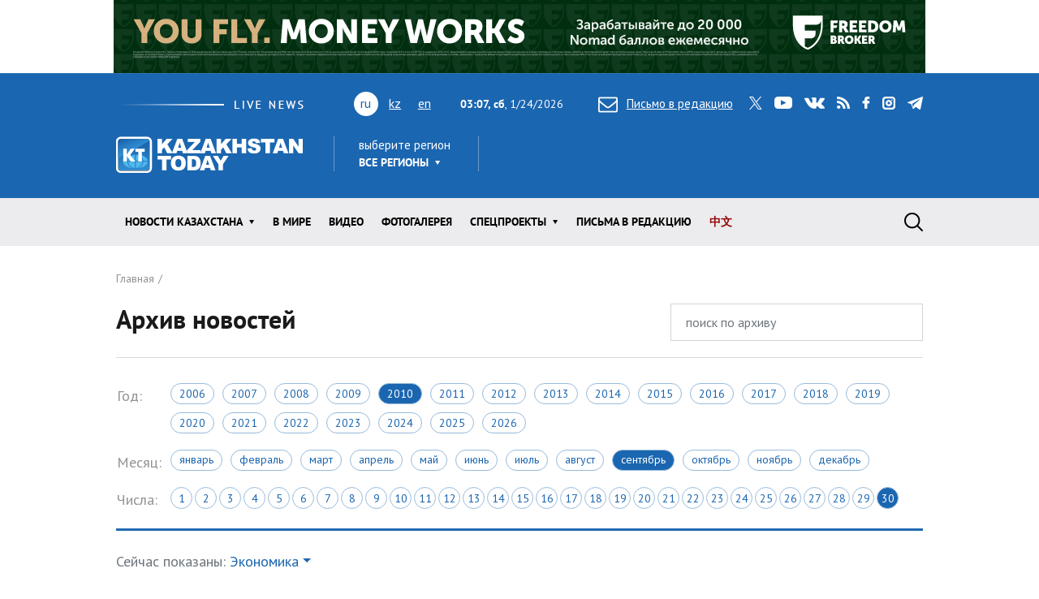

--- FILE ---
content_type: text/html; charset=utf-8
request_url: https://www.kt.kz/rus/archive/ekonomika/2010-09-30
body_size: 14086
content:
<!DOCTYPE html><html lang="ru"><head><!--Required meta tags--><meta charset="utf-8" /><meta content="width=device-width, initial-scale=1, shrink-to-fit=no" name="viewport" /><meta content="вс,пн,вт,ср,чт,пт,сб" name="abbr-day-names" /><meta name="csrf-param" content="authenticity_token" />
<meta name="csrf-token" content="S4maUdDC3+fo5DLdJWJ9uzUdDoDavMnyZuN0XpavibOskFQt8YJsez5b9Y4CbtUslwLDEuFuk5YWrFKb1EAscw==" /><title>Архив новостей за 2010-09-30 | Kazakhstan Today</title><meta name="description" content="Архив новостей раздела Экономика информагентства Казахстан Тудей" /><link href="/rus/rss" rel="alternate" type="application/rss+xml" /><!--JavaScript--><script src="/packs/application-8832192e37c2a894b63b.js"></script><script src="/packs/common-fb325b097b83f3d9ae61.js"></script><!--CSS--><link rel="stylesheet" media="screen" href="/packs/application-3e423e02c29aa05e609a0a6d89c3a52f.css" /><link rel="stylesheet" media="screen" href="https://fonts.googleapis.com/css?family=PT+Sans:400,400i,700,700i&amp;amp;subset=cyrillic,cyrillic-ext" /><!-- Google tag (gtag.js) -->
<script async src="https://www.googletagmanager.com/gtag/js?id=G-XZSBP5K7W6"></script>
<script>
  window.dataLayer = window.dataLayer || [];
  function gtag(){dataLayer.push(arguments);}
  gtag('js', new Date());

  gtag('config', 'G-XZSBP5K7W6');
</script>

<!-- Yandex.RTB -->
<script>window.yaContextCb=window.yaContextCb||[]</script>
<script src="https://yandex.ru/ads/system/context.js" async></script></head><body><div class="top-stretch-bnr"><div class="a-image-bg" style="width: 1000px; height: 90px; "><a target="_blank" rel="nofollow" href="/a/click/67a0275f863b1d48610aaab5"><img src="https://www.kt.kz/neofiles/serve-image/690097f2ee7d2a0025232235" /></a></div></div><header class="header" role="banner"><div class="container d-none d-lg-block"><div class="header__first"><div class="header__live"><img alt="live news" src="/packs/images/site/live_news-dfc37f7ffc34bf7c1cebdafc7124c41d.gif" /></div><div class="header__lang"><ul class="header__lang-list"><li class="current">ru</li><li><a href="/kaz/archive/ekonomika/2010-09-30">kz</a></li><li><a href="/eng/archive/ekonomika/2010-09-30">en</a></li></ul></div><div class="header__date"><span id="data"><b>08:07, сб</b>, 24.01.2026</span></div><div class="header__letter"><a data-toggle="modal" data-target=".modal-feedback" href="#"><i class="icon icon-letter"></i>Письмо в редакцию</a></div><div class="header__social"><div class="d-none d-lg-block"><ul class="social"><li class="social__item"><a class="icon icon-twitter" target="_blank" href="https://twitter.com/KaztodayKT">twitter</a></li><li class="social__item"><a class="icon icon-youtube" target="_blank" href="https://www.youtube.com/channel/UCEcAvG-vr8rlRKpH_9u5J7w">youtube</a></li><li class="social__item"><a class="icon icon-vk" target="_blank" href="https://vk.com/kazakhstantoday">vk</a></li><li class="social__item"><a class="icon icon-rss" href="/rus/rss">rss</a></li><li class="social__item"><a class="icon icon-facebook" target="_blank" href="https://www.facebook.com/pages/Kazakhstan-Today/148780348533229">facebook</a></li><li class="social__item"><a class="icon icon-instagram" target="_blank" href="https://www.instagram.com/kaztodaykt/">instagram</a></li><li class="social__item"><a class="icon icon-telegram" target="_blank" href="https://t.me/kaztodaykt">telegram</a></li></ul></div></div></div><div class="header__second"><div class="header__logo"><a href="/rus"><img alt="Kazakhstan today" src="/packs/images/site/logo-1133c521ce834efeb3f5a1ad9bb86345.png" /></a></div><div class="header__region"><div class="dropdown"><span class="dropdown-title">выберите регион</span><a class="header__region-click" role="button" id="dropdownRegion" data-toggle="dropdown" aria-haspopup="true" aria-expanded="false" href="#">Все регионы</a><div aria-labelledby="dropdownRegion" class="dropdown-menu"><div class="row"><div class="col-lg-4 col-sm-12"><ul><li class="active"><a href="/rus/region/all">Все регионы</a></li><li><a href="/rus/region/semei">Абайская область</a></li><li><a href="/rus/region/kokshetau">Акмолинская область</a></li><li><a href="/rus/region/aktobe">Актюбинская область</a></li><li><a href="/rus/region/kapshagai">Алматинская область</a></li><li><a href="/rus/region/almati">Алматы</a></li><li><a href="/rus/region/astana">Астана</a></li></ul></div><div class="col-lg-4 col-sm-12"><ul><li><a href="/rus/region/atirau">Атырауская область</a></li><li><a href="/rus/region/ustjkamenogorsk">Восточно-Казахстанская область</a></li><li><a href="/rus/region/taraz">Жамбылская область</a></li><li><a href="/rus/region/taldikorgan">Жетысуская область</a></li><li><a href="/rus/region/uraljsk">Западно-Казахстанская область</a></li><li><a href="/rus/region/karaganda">Карагандинская область</a></li><li><a href="/rus/region/kostanaj">Костанайская область</a></li></ul></div><div class="col-lg-4 col-sm-12"><ul><li><a href="/rus/region/kizilorda">Кызылординская область</a></li><li><a href="/rus/region/aktau">Мангистауская область</a></li><li><a href="/rus/region/pavlodar">Павлодарская область</a></li><li><a href="/rus/region/petropavlovsk">Северо-Казахстанская область</a></li><li><a href="/rus/region/turkestan">Туркестанская область</a></li><li><a href="/rus/region/zhezkazgan">Улытауская область</a></li><li><a href="/rus/region/shimkent">Шымкент</a></li></ul></div></div><a class="dropdown__close" href="#">close</a></div></div></div><div class="header__currency"><ul class="currency" data-url="/proxy/currency" id="currency-widget"><li class="currency__item usd"></li><li class="currency__item eur"></li><li class="currency__item rub"></li></ul></div></div></div><nav class="navbar navbar-expand-lg"><div class="container"><div class="logo-lang-mobile"><ul class="header__lang-list"><li class="current">ru</li><li><a href="/kaz/archive/ekonomika/2010-09-30">kz</a></li><li><a href="/eng/archive/ekonomika/2010-09-30">en</a></li></ul></div><div class="logo-mobile"><a href="/rus"><img alt="Kazakhstan today" src="/packs/images/site/logo-mobile-31777d1bd7f7fe3bf4d09a7f96c3c690.png" /></a></div><button aria-controls="navbarSupportedContent" aria-expanded="false" aria-label="Toggle navigation" class="navbar-toggler collapsed" data-target="#navbarSupportedContent" data-toggle="collapse" type="button"></button><div class="collapse navbar-collapse" id="navbarSupportedContent"><ul class="main-menu"><li class="main-menu__item dropdown main-menu__item--region"><a class="main-menu__link" data-toggle="dropdown" aria-haspopup="true" aria-expanded="false" href="#"><span>выберите регион</span>Все регионы</a><ul class="dropdown-menu"><li class="active"><a href="/rus/region/all">Все регионы</a></li><li><a href="/rus/region/semei">Абайская область</a></li><li><a href="/rus/region/kokshetau">Акмолинская область</a></li><li><a href="/rus/region/aktobe">Актюбинская область</a></li><li><a href="/rus/region/kapshagai">Алматинская область</a></li><li><a href="/rus/region/almati">Алматы</a></li><li><a href="/rus/region/astana">Астана</a></li><li><a href="/rus/region/atirau">Атырауская область</a></li><li><a href="/rus/region/ustjkamenogorsk">Восточно-Казахстанская область</a></li><li><a href="/rus/region/taraz">Жамбылская область</a></li><li><a href="/rus/region/taldikorgan">Жетысуская область</a></li><li><a href="/rus/region/uraljsk">Западно-Казахстанская область</a></li><li><a href="/rus/region/karaganda">Карагандинская область</a></li><li><a href="/rus/region/kostanaj">Костанайская область</a></li><li><a href="/rus/region/kizilorda">Кызылординская область</a></li><li><a href="/rus/region/aktau">Мангистауская область</a></li><li><a href="/rus/region/pavlodar">Павлодарская область</a></li><li><a href="/rus/region/petropavlovsk">Северо-Казахстанская область</a></li><li><a href="/rus/region/turkestan">Туркестанская область</a></li><li><a href="/rus/region/zhezkazgan">Улытауская область</a></li><li><a href="/rus/region/shimkent">Шымкент</a></li></ul></li><li class="main-menu__item dropdown"><a class="main-menu__link" data-toggle="dropdown" aria-haspopup="true" aria-expanded="false" href="/rus/all">Новости КАЗАХСТАНА</a><ul class="dropdown-menu"><li><a href="/rus/ekonomika">Экономика</a></li><li><a href="/rus/state">Государство</a></li><li><a href="/rus/politics">Политика</a></li><li><a href="/rus/society">Общество</a></li><li><a href="/rus/medicine">Медицина</a></li><li><a href="/rus/education">Образование</a></li><li><a href="/rus/ecology">Экология</a></li><li><a href="/rus/finansy">Финансы</a></li><li><a href="/rus/sports">Спорт</a></li><li><a href="/rus/incidents">Происшествия</a></li><li><a href="/rus/crime">Криминал</a></li><li><a href="/rus/pravo">Право</a></li></ul></li><li class="main-menu__item"><a class="main-menu__link " href="/rus/world">В мире</a></li><li class="main-menu__item"><a class="main-menu__link " href="/rus/video">Видео</a></li><li class="main-menu__item"><a class="main-menu__link " href="/rus/gallery">ФОТОГАЛЕРЕЯ</a></li><li class="main-menu__item dropdown"><a class="main-menu__link" data-toggle="dropdown" aria-haspopup="true" aria-expanded="false" href="#">Спецпроекты</a><ul class="dropdown-menu"><li><a href="/rus/interview">Интервью / Комментарии</a></li><li><a href="/rus/opinions">Мнения /    Тренды</a></li><li><a href="/rus/analytics">Аналитика / Панорама</a></li><li><a href="/rus/culture">Политика /    События</a></li><li><a href="/rus/reviews">Статьи /     Обзоры</a></li><li><a href="/rus/authors_column">Персоны / Авторская колонка</a></li><li><a href="/rus/high-tech">SCIENCE /    HIGH-TECH</a></li><li><a href="/rus/project">CHINA TODAY / SILK ROAD</a></li><li><a href="/rus/art">ART /       TRAVEL</a></li><li><a href="/rus/press-materialy">Пресс-материалы</a></li><li><a href="/rus/vostochno-kazahstanskaya_oblast">Восточно-Казахстанская область</a></li></ul></li><li class="main-menu__item"><a class="main-menu__link " href="/rus/pisma_v_redakciu">Письма в редакцию</a></li><li class="main-menu__item"><a class="main-menu__link main-menu__highlight" href="/rus/news_china">中文</a></li><li class="main-menu__item main-menu__item--social"><div class="d-none d-lg-block"><ul class="social"><li class="social__item"><a class="icon icon-twitter" target="_blank" href="https://twitter.com/KaztodayKT">twitter</a></li><li class="social__item"><a class="icon icon-youtube" target="_blank" href="https://www.youtube.com/channel/UCEcAvG-vr8rlRKpH_9u5J7w">youtube</a></li><li class="social__item"><a class="icon icon-vk" target="_blank" href="https://vk.com/kazakhstantoday">vk</a></li><li class="social__item"><a class="icon icon-rss" href="/rus/rss">rss</a></li><li class="social__item"><a class="icon icon-facebook" target="_blank" href="https://www.facebook.com/pages/Kazakhstan-Today/148780348533229">facebook</a></li><li class="social__item"><a class="icon icon-instagram" target="_blank" href="https://www.instagram.com/kaztodaykt/">instagram</a></li><li class="social__item"><a class="icon icon-telegram" target="_blank" href="https://t.me/kaztodaykt">telegram</a></li></ul></div></li></ul><form class="search-form" role="search" action="/rus/search" accept-charset="UTF-8" method="get"><input name="utf8" type="hidden" value="&#x2713;" /><span class="letter-mobile"><a class="letter-mobile" href="#">letter</a></span><div class="search-form__inner" id="search"><input type="text" name="query" id="query" class="search-form__input form-control" autocomplete="off" placeholder="Что будем искать?" /><input type="submit" value="search" class="search-form__button" data-disable-with="search" /><span class="search-form__button-label"></span><a class="search-form__close" href="#">close</a></div><div class="d-block d-lg-none social-mobile"><ul class="social"><li class="social__item"><a class="icon icon-twitter" target="_blank" href="https://twitter.com/KaztodayKT">twitter</a></li><li class="social__item"><a class="icon icon-youtube" target="_blank" href="https://www.youtube.com/channel/UCEcAvG-vr8rlRKpH_9u5J7w">youtube</a></li><li class="social__item"><a class="icon icon-vk" target="_blank" href="https://vk.com/kazakhstantoday">vk</a></li><li class="social__item"><a class="icon icon-rss" href="/rus/rss">rss</a></li><li class="social__item"><a class="icon icon-facebook" target="_blank" href="https://www.facebook.com/pages/Kazakhstan-Today/148780348533229">facebook</a></li><li class="social__item"><a class="icon icon-instagram" target="_blank" href="https://www.instagram.com/kaztodaykt/">instagram</a></li><li class="social__item"><a class="icon icon-telegram" target="_blank" href="https://t.me/kaztodaykt">telegram</a></li></ul></div></form></div></div></nav></header><!--begin content--><main class="content"><!--begin section--><section class="section bg-white"><div class="container"><header class="page-heading"><nav><ol class="breadcrumb" itemscope="" itemtype="http://schema.org/BreadcrumbList"><li itemprop="itemListElement" itemscope="" itemtype="http://schema.org/ListItem"><a itemprop="item" href="/rus"><span itemprop="name">Главная</span></a><meta content="1" itemprop="position" /></li></ol></nav><form action="/rus/archive_search" accept-charset="UTF-8" method="get"><input name="utf8" type="hidden" value="&#x2713;" /><div class="row"><div class="col-sm-6 col-md-8"><h1 class="page-title">Архив новостей</h1></div><div class="col-sm-6 col-md-4"><input type="text" name="query" id="query" value="" class="form-control" placeholder="поиск по архиву" /></div></div></form></header><div class="page-content"><table class="calendar"><tbody><tr><td class="calendar-title">Год:</td><td><div class="years"><a class="years__item " href="/rus/archive/ekonomika/2006-09-30">2006</a><a class="years__item " href="/rus/archive/ekonomika/2007-09-30">2007</a><a class="years__item " href="/rus/archive/ekonomika/2008-09-30">2008</a><a class="years__item " href="/rus/archive/ekonomika/2009-09-30">2009</a><a class="years__item active" href="/rus/archive/ekonomika/2010-09-30">2010</a><a class="years__item " href="/rus/archive/ekonomika/2011-09-30">2011</a><a class="years__item " href="/rus/archive/ekonomika/2012-09-30">2012</a><a class="years__item " href="/rus/archive/ekonomika/2013-09-30">2013</a><a class="years__item " href="/rus/archive/ekonomika/2014-09-30">2014</a><a class="years__item " href="/rus/archive/ekonomika/2015-09-30">2015</a><a class="years__item " href="/rus/archive/ekonomika/2016-09-30">2016</a><a class="years__item " href="/rus/archive/ekonomika/2017-09-30">2017</a><a class="years__item " href="/rus/archive/ekonomika/2018-09-30">2018</a><a class="years__item " href="/rus/archive/ekonomika/2019-09-30">2019</a><a class="years__item " href="/rus/archive/ekonomika/2020-09-30">2020</a><a class="years__item " href="/rus/archive/ekonomika/2021-09-30">2021</a><a class="years__item " href="/rus/archive/ekonomika/2022-09-30">2022</a><a class="years__item " href="/rus/archive/ekonomika/2023-09-30">2023</a><a class="years__item " href="/rus/archive/ekonomika/2024-09-30">2024</a><a class="years__item " href="/rus/archive/ekonomika/2025-09-30">2025</a><a class="years__item " href="/rus/archive/ekonomika/2026-09-30">2026</a></div></td></tr><tr><td class="calendar-title">Месяц:</td><td><div class="months"><a class="months__item " href="/rus/archive/ekonomika/2010-01-31">Январь</a><a class="months__item " href="/rus/archive/ekonomika/2010-02-28">Февраль</a><a class="months__item " href="/rus/archive/ekonomika/2010-03-31">Март</a><a class="months__item " href="/rus/archive/ekonomika/2010-04-30">Апрель</a><a class="months__item " href="/rus/archive/ekonomika/2010-05-31">Май</a><a class="months__item " href="/rus/archive/ekonomika/2010-06-30">Июнь</a><a class="months__item " href="/rus/archive/ekonomika/2010-07-31">Июль</a><a class="months__item " href="/rus/archive/ekonomika/2010-08-31">Август</a><a class="months__item active" href="/rus/archive/ekonomika/2010-09-30">Сентябрь</a><a class="months__item " href="/rus/archive/ekonomika/2010-10-31">Октябрь</a><a class="months__item " href="/rus/archive/ekonomika/2010-11-30">Ноябрь</a><a class="months__item " href="/rus/archive/ekonomika/2010-12-31">Декабрь</a></div></td></tr><tr><td class="calendar-title">Числа:</td><td><div class="days"><a class="days__item " href="/rus/archive/ekonomika/2010-09-01">1</a><a class="days__item " href="/rus/archive/ekonomika/2010-09-02">2</a><a class="days__item " href="/rus/archive/ekonomika/2010-09-03">3</a><a class="days__item " href="/rus/archive/ekonomika/2010-09-04">4</a><a class="days__item " href="/rus/archive/ekonomika/2010-09-05">5</a><a class="days__item " href="/rus/archive/ekonomika/2010-09-06">6</a><a class="days__item " href="/rus/archive/ekonomika/2010-09-07">7</a><a class="days__item " href="/rus/archive/ekonomika/2010-09-08">8</a><a class="days__item " href="/rus/archive/ekonomika/2010-09-09">9</a><a class="days__item " href="/rus/archive/ekonomika/2010-09-10">10</a><a class="days__item " href="/rus/archive/ekonomika/2010-09-11">11</a><a class="days__item " href="/rus/archive/ekonomika/2010-09-12">12</a><a class="days__item " href="/rus/archive/ekonomika/2010-09-13">13</a><a class="days__item " href="/rus/archive/ekonomika/2010-09-14">14</a><a class="days__item " href="/rus/archive/ekonomika/2010-09-15">15</a><a class="days__item " href="/rus/archive/ekonomika/2010-09-16">16</a><a class="days__item " href="/rus/archive/ekonomika/2010-09-17">17</a><a class="days__item " href="/rus/archive/ekonomika/2010-09-18">18</a><a class="days__item " href="/rus/archive/ekonomika/2010-09-19">19</a><a class="days__item " href="/rus/archive/ekonomika/2010-09-20">20</a><a class="days__item " href="/rus/archive/ekonomika/2010-09-21">21</a><a class="days__item " href="/rus/archive/ekonomika/2010-09-22">22</a><a class="days__item " href="/rus/archive/ekonomika/2010-09-23">23</a><a class="days__item " href="/rus/archive/ekonomika/2010-09-24">24</a><a class="days__item " href="/rus/archive/ekonomika/2010-09-25">25</a><a class="days__item " href="/rus/archive/ekonomika/2010-09-26">26</a><a class="days__item " href="/rus/archive/ekonomika/2010-09-27">27</a><a class="days__item " href="/rus/archive/ekonomika/2010-09-28">28</a><a class="days__item " href="/rus/archive/ekonomika/2010-09-29">29</a><a class="days__item active" href="/rus/archive/ekonomika/2010-09-30">30</a></div></td></tr></tbody></table><div class="dropdown dropdown-categories"><span class="text-muted">Сейчас показаны:</span> <a class="dropdown-toggle" role="button" id="dropdownMenuLink" data-toggle="dropdown" aria-haspopup="true" aria-expanded="false" href="#">Экономика</a><div aria-labelledby="dropdownMenuLink" class="dropdown-menu"><div class="container-fluid"><div class="row"><div class="col-lg-3 col-sm-4 col-xs-12"><ul class="dropdown-categories__menu"><li><a href="/rus/archive/2010-09-30">Все новости</a></li><li><a href="/rus/archive/world/2010-09-30">В мире</a></li><li><a href="/rus/archive/gallery/2010-09-30">ФОТОГАЛЕРЕЯ</a></li></ul></div><div class="col-lg-3 col-sm-4 col-xs-12"><ul class="dropdown-categories__menu"><li><a href="/rus/archive/video/2010-09-30">Видео</a></li><li><a href="/rus/archive/pisma_v_redakciu/2010-09-30">Письма в редакцию</a></li><li><a href="/rus/archive/news_china/2010-09-30">中文</a></li></ul></div><div class="col-lg-6 col-sm-4 col-xs-12"><ul class="dropdown-categories__menu"><li><a href="#">Новости Казахстана</a></li></ul><div class="row"><div class="col-lg-4"><ul class="dropdown-categories__sub-menu"><li class="active"><a href="/rus/archive/ekonomika/2010-09-30">Экономика</a></li><li><a href="/rus/archive/state/2010-09-30">Государство</a></li><li><a href="/rus/archive/politics/2010-09-30">Политика</a></li><li><a href="/rus/archive/society/2010-09-30">Общество</a></li></ul></div><div class="col-lg-4"><ul class="dropdown-categories__sub-menu"><li><a href="/rus/archive/medicine/2010-09-30">Медицина</a></li><li><a href="/rus/archive/education/2010-09-30">Образование</a></li><li><a href="/rus/archive/ecology/2010-09-30">Экология</a></li><li><a href="/rus/archive/finansy/2010-09-30">Финансы</a></li></ul></div><div class="col-lg-4"><ul class="dropdown-categories__sub-menu"><li><a href="/rus/archive/sports/2010-09-30">Спорт</a></li><li><a href="/rus/archive/incidents/2010-09-30">Происшествия</a></li><li><a href="/rus/archive/crime/2010-09-30">Криминал</a></li><li><a href="/rus/archive/pravo/2010-09-30">Право</a></li></ul></div></div></div></div></div><a class="dropdown__close" href="#">close</a></div></div><div class="row"><div class="col-md-8"><ul class="news-list"><li class="news-list__item"><article class="news"><div class="news__content"><div class="news__meta"><span class="news__date">30.09.2010, 19:07</span></div><h4 class="news__title"><a href="/rus/ekonomika/indeks_kase_30_sentjabrja_povisilsja_na_0_8_1153525456.html">Индекс KASE 30 сентября повысился на 0,8%</a></h4><div class="news__excerpt">По итогам торгов акциями на Казахстанской фондовой бирже (KASE) 30 сентября 2010 года значение индекса KASE выросло на 11,79 пункта (0,78%) - с 1513,50 до 1525,29.</div></div><a class="news__overlay-link" href="/rus/ekonomika/indeks_kase_30_sentjabrja_povisilsja_na_0_8_1153525456.html">Индекс KASE 30 сентября повысился на 0,8%</a></article></li><li class="news-list__item"><article class="news"><div class="news__content"><div class="news__meta"><span class="news__date">30.09.2010, 18:17</span></div><h4 class="news__title"><a href="/rus/ekonomika/kazahstanskie_burovie_kompanii_oznakomilisj_s_perspektivami_uchastija_v_severokaspijskom_proekte_1153525452.html">Казахстанские буровые компании ознакомились с перспективами участия в Северо-Каспийском проекте</a></h4><div class="news__excerpt">Разговор на форуме шел об участии казахстанских компаний в буровых работах на месторождении Кашаган в рамках второго этапа его освоения.</div></div><a class="news__overlay-link" href="/rus/ekonomika/kazahstanskie_burovie_kompanii_oznakomilisj_s_perspektivami_uchastija_v_severokaspijskom_proekte_1153525452.html">Казахстанские буровые компании ознакомились с перспективами участия в Северо-Каспийском проекте</a></article></li><li class="news-list__item"><article class="news"><div class="news__content"><div class="news__meta"><span class="news__date">30.09.2010, 17:50</span></div><h4 class="news__title"><a href="/rus/ekonomika/kursi_tenge_k_invaljutam_ustanovlennie_nacbankom_rk_1153525447.html">Курсы тенге к инвалютам, установленные Нацбанком РК</a></h4><div class="news__excerpt">Доллар США (USD) - 147,57 тенге; евро (EUR) - 201,29 тенге; российский рубль (RUB) - 4,83 тенге; китайский юань (CNY) - 22,05 тенге; кыргызский сом (KGS) - 3,18 тенге.</div></div><a class="news__overlay-link" href="/rus/ekonomika/kursi_tenge_k_invaljutam_ustanovlennie_nacbankom_rk_1153525447.html">Курсы тенге к инвалютам, установленные Нацбанком РК</a></article></li><li class="news-list__item"><article class="news"><div class="news__content"><div class="news__meta"><span class="news__date">30.09.2010, 16:42</span></div><h4 class="news__title"><a href="/rus/ekonomika/proficit_tekushtego_scheta_platezhnogo_balansa_rk_v_i_polugodii_sostavil_4_923_mlrd_nacbank_1153525432.html">Профицит текущего счета платежного баланса РК в I полугодии составил $4,923 млрд - Нацбанк</a></h4><div class="news__excerpt"></div></div><a class="news__overlay-link" href="/rus/ekonomika/proficit_tekushtego_scheta_platezhnogo_balansa_rk_v_i_polugodii_sostavil_4_923_mlrd_nacbank_1153525432.html">Профицит текущего счета платежного баланса РК в I полугодии составил $4,923 млрд - Нацбанк</a></article></li><li class="news-list__item"><article class="news"><div class="news__content"><div class="news__meta"><span class="news__date">30.09.2010, 14:25</span></div><h4 class="news__title"><a href="/rus/ekonomika/v_rossii_s_1_oktjabrja_zakrivajutsja_obmennie_punkti_valjut_1153525415.html">В России с 1 октября закрываются обменные пункты валют</a></h4><div class="news__excerpt">ЦБ давно выражал недовольство работой обменников из-за непрозрачности их бухгалтерии и проблем контроля со стороны регулятора. Кроме того, в подобных местах часто фиксировались случаи незаконного обналичивания средств и мошенничества, когда клиентов вводили в заблуждение относительно курсов обмена.</div></div><a class="news__overlay-link" href="/rus/ekonomika/v_rossii_s_1_oktjabrja_zakrivajutsja_obmennie_punkti_valjut_1153525415.html">В России с 1 октября закрываются обменные пункты валют</a></article></li><li class="news-list__item"><article class="news"><div class="news__content"><div class="news__meta"><span class="news__date">30.09.2010, 13:37</span></div><h4 class="news__title"><a href="/rus/ekonomika/v_kazahstane_v_razvitie_ugledobivajushtej_promishlennosti_do_2020_goda_planiruetsja_investirovatj_3_4_mlrd_1153525408.html">В Казахстане в развитие угледобывающей промышленности до 2020 года планируется инвестировать $3,4 млрд</a></h4><div class="news__excerpt"></div></div><a class="news__overlay-link" href="/rus/ekonomika/v_kazahstane_v_razvitie_ugledobivajushtej_promishlennosti_do_2020_goda_planiruetsja_investirovatj_3_4_mlrd_1153525408.html">В Казахстане в развитие угледобывающей промышленности до 2020 года планируется инвестировать $3,4 млрд</a></article></li><li class="news-list__item"><article class="news"><div class="news__content"><div class="news__meta"><span class="news__date">30.09.2010, 13:25</span></div><h4 class="news__title"><a href="/rus/ekonomika/zapasi_metana_na_ugoljnih_mestorozhdenijah_rk_prognozirujutsja_v_obyeme_1_2_1_7_mlrd_kubometrov_1153525407.html">Запасы метана на угольных месторождениях РК прогнозируются в объеме 1,2 - 1,7 млрд кубометров</a></h4><div class="news__excerpt"></div></div><a class="news__overlay-link" href="/rus/ekonomika/zapasi_metana_na_ugoljnih_mestorozhdenijah_rk_prognozirujutsja_v_obyeme_1_2_1_7_mlrd_kubometrov_1153525407.html">Запасы метана на угольных месторождениях РК прогнозируются в объеме 1,2 - 1,7 млрд кубометров</a></article></li><li class="news-list__item"><article class="news"><div class="news__content"><div class="news__meta"><span class="news__date">30.09.2010, 13:05</span></div><h4 class="news__title"><a href="/rus/ekonomika/ugledobivajushtie_kompanii_rk_namereni_v_blizhajshie_10_let_uvelichitj_obyemi_dobichi_bolee_chem_v_1_5_raza_1153525405.html">Угледобывающие компании РК намерены в ближайшие 10 лет увеличить объемы добычи более чем в 1,5 раза</a></h4><div class="news__excerpt"></div></div><a class="news__overlay-link" href="/rus/ekonomika/ugledobivajushtie_kompanii_rk_namereni_v_blizhajshie_10_let_uvelichitj_obyemi_dobichi_bolee_chem_v_1_5_raza_1153525405.html">Угледобывающие компании РК намерены в ближайшие 10 лет увеличить объемы добычи более чем в 1,5 раза</a></article></li><li class="news-list__item"><article class="news"><div class="news__content"><div class="news__meta"><span class="news__date">30.09.2010, 12:33</span></div><h4 class="news__title"><a href="/rus/ekonomika/po_itogam_fiksinga_na_kase_indikator_kazprime_ponizilsja_na_2_bazisnih_punkta_i_sostavil_1_98_godovih_1153525401.html">По итогам фиксинга на KASE индикатор KazPrime понизился на 2 базисных пункта и составил 1,98% годовых</a></h4><div class="news__excerpt">По итогам фиксинга на Казахстанской фондовой бирже (KASE) 30 сентября значение индикатора KazPrime относительно предыдущего торгового дня понизилось на 2 базисных пункта и составило 1,98% годовых.</div></div><a class="news__overlay-link" href="/rus/ekonomika/po_itogam_fiksinga_na_kase_indikator_kazprime_ponizilsja_na_2_bazisnih_punkta_i_sostavil_1_98_godovih_1153525401.html">По итогам фиксинга на KASE индикатор KazPrime понизился на 2 базисных пункта и составил 1,98% годовых</a></article></li><li class="news-list__item"><article class="news"><div class="news__content"><div class="news__meta"><span class="news__date">30.09.2010, 12:14</span></div><h4 class="news__title"><a href="/rus/ekonomika/mirovie_ceni_na_neftj_po_itogam_torgov_29_sentjabrja_povisilisj_1153525400.html">Мировые цены на нефть по итогам торгов 29 сентября повысились</a></h4><div class="news__excerpt">На Лондонской межконтинентальной товарной бирже ICE официальная стоимость ноябрьских фьючерсных контрактов ICE Brent Crude Futures на североморскую нефтяную смесь марки Brent Crude Oil за последний торговый день поднялась с $78,71 до $80,77 за баррель.</div></div><a class="news__overlay-link" href="/rus/ekonomika/mirovie_ceni_na_neftj_po_itogam_torgov_29_sentjabrja_povisilisj_1153525400.html">Мировые цены на нефть по итогам торгов 29 сентября повысились</a></article></li><li class="news-list__item"><article class="news"><div class="news__content"><div class="news__meta"><span class="news__date">30.09.2010, 11:51</span></div><h4 class="news__title"><a href="/rus/ekonomika/v_kazahstane_20_osnovnogo_oborudovanija_obyektov_energetiki_previsili_predeljnij_urovenj_narabotki_mint_1153525399.html">В Казахстане 20% основного оборудования объектов энергетики превысили предельный уровень наработки - МИНТ</a></h4><div class="news__excerpt">"К одной из основных проблем отрасли относится высокая степень износа энергетических активов. По парковому ресурсу генерирующего оборудования электростанций - 83%, электрических сетей и прежде всего распределительных сетей - 65%. Фактически 20% основного оборудования превысили предельный уровень наработки, что приводит к росту аварий и отказов", - сказал Ж. Бокенбаев.</div></div><a class="news__overlay-link" href="/rus/ekonomika/v_kazahstane_20_osnovnogo_oborudovanija_obyektov_energetiki_previsili_predeljnij_urovenj_narabotki_mint_1153525399.html">В Казахстане 20% основного оборудования объектов энергетики превысили предельный уровень наработки - МИНТ</a></article></li><li class="news-list__item"><article class="news"><div class="news__content"><div class="news__meta"><span class="news__date">30.09.2010, 11:26</span></div><h4 class="news__title"><a href="/rus/ekonomika/virabotka_elektroenergii_v_rk_v_2014_godu_sostavit_97_9_mlrd_kvtch_pri_prognoziruemom_potreblenii_96_8_mlrd_kvtch_1153525395.html">Выработка электроэнергии в РК в 2014 году составит 97,9 млрд кВт-ч при прогнозируемом потреблении 96,8 млрд кВт-ч</a></h4><div class="news__excerpt">"Еще одним результатом реализации отраслевой программы должно стать полное обеспечение потребителей Казахстана объемами электроэнергии, вырабатываемыми собственными энергоисточниками. Если на сегодняшний день эта доля составляет около 98%, то... к 2014 году она должна достичь 100%", - отметил Ж. Бокенбаев.</div></div><a class="news__overlay-link" href="/rus/ekonomika/virabotka_elektroenergii_v_rk_v_2014_godu_sostavit_97_9_mlrd_kvtch_pri_prognoziruemom_potreblenii_96_8_mlrd_kvtch_1153525395.html">Выработка электроэнергии в РК в 2014 году составит 97,9 млрд кВт-ч при прогнозируемом потреблении 96,8 млрд кВт-ч</a></article></li><li class="news-list__item"><article class="news"><div class="news__content"><div class="news__meta"><span class="news__date">30.09.2010, 11:25</span></div><h4 class="news__title"><a href="/rus/ekonomika/srednevzveshennij_kurs_tenge_na_kase_sostavil_147_57_tenge_za_1_1153525396.html">Средневзвешенный курс тенге на KASE составил 147,57 тенге за $1</a></h4><div class="news__excerpt">Средневзвешенный курс тенге на Казахстанской фондовой бирже (KASE) в четверг по сравнению со средой понизился на 0,10 тенге и составил 147,57 тенге за $1.</div></div><a class="news__overlay-link" href="/rus/ekonomika/srednevzveshennij_kurs_tenge_na_kase_sostavil_147_57_tenge_za_1_1153525396.html">Средневзвешенный курс тенге на KASE составил 147,57 тенге за $1</a></article></li><li class="news-list__item"><article class="news"><div class="news__content"><div class="news__meta"><span class="news__date">30.09.2010, 11:00</span></div><h4 class="news__title"><a href="/rus/ekonomika/nacbank_uvelichil_kapitalizaciju_gosudarstvennogo_fonda_garantirovanija_depozitov_na_11_mlrd_tenge_1153525390.html">Нацбанк увеличил капитализацию Государственного фонда гарантирования депозитов на 11 млрд тенге</a></h4><div class="news__excerpt">"В целях повышения устойчивости внутренних источников и формирования базы фондирования банковского рынка и обеспечения стабильности финансовой системы и защиты интересов депозиторов в сентябре 2010 года Национальный банк увеличил капитализацию Государственного фонда гарантирования депозитов на 11 млрд тенге", - сообщил Д. Акишев.</div></div><a class="news__overlay-link" href="/rus/ekonomika/nacbank_uvelichil_kapitalizaciju_gosudarstvennogo_fonda_garantirovanija_depozitov_na_11_mlrd_tenge_1153525390.html">Нацбанк увеличил капитализацию Государственного фонда гарантирования депозитов на 11 млрд тенге</a></article></li><li class="news-list__item"><article class="news"><div class="news__content"><div class="news__meta"><span class="news__date">30.09.2010, 09:52</span></div><h4 class="news__title"><a href="/rus/ekonomika/japonskie_korporacii_podgotovjat_teo_dlja_kazahstanskoj_aes_1153525386.html">Японские корпорации подготовят ТЭО для казахстанской АЭС</a></h4><div class="news__excerpt"></div></div><a class="news__overlay-link" href="/rus/ekonomika/japonskie_korporacii_podgotovjat_teo_dlja_kazahstanskoj_aes_1153525386.html">Японские корпорации подготовят ТЭО для казахстанской АЭС</a></article></li><li class="news-list__item"><article class="news"><div class="news__content"><div class="news__meta"><span class="news__date">30.09.2010, 09:38</span></div><h4 class="news__title"><a href="/rus/ekonomika/ktzh_razmeshtaet_evrobondi_na_700_mln_1153525385.html">КТЖ размещает евробонды на $700 млн</a></h4><div class="news__excerpt"></div></div><a class="news__overlay-link" href="/rus/ekonomika/ktzh_razmeshtaet_evrobondi_na_700_mln_1153525385.html">КТЖ размещает евробонды на $700 млн</a></article></li></ul></div><div class="col-md-4"><div class="sidebar-top-bnr"><p><strong>ИНТЕРНЕТ ТЕЛЕВИДЕНИЕ</strong></p>
<iframe width="100%" height="215" src="https://www.youtube.com/embed/R9VILSbeWLA?mute=1&autoplay=1" title="YouTube video player" frameborder="0" allow="accelerometer; autoplay; clipboard-write; encrypted-media; gyroscope; picture-in-picture; web-share" referrerpolicy="strict-origin-when-cross-origin" allowfullscreen></iframe>
<p>&nbsp;</p>
<p><strong>KAZAKHSTAN TODAY LIVE</strong></p>
<iframe width="100%" height="215" 
  src="https://www.youtube.com/embed/videoseries?list=PLgUZH7v2Ak9oGtaUCPs9ST64G9bQ-7dG_&autoplay=1&mute=1" 
  frameborder="0" allow="autoplay; encrypted-media" allowfullscreen>
</iframe></div><!--begin widget--><div class="widget"><h2 class="widget__title">Читаемое</h2><ul class="nav nav-news" id="myTab" role="tablist"><li class="nav-news__item"><a class="nav-news__link  active" id="today-tab" data-toggle="tab" role="tab" aria-controls="today" aria-selected="true" href="#today">сегодня</a></li><li class="nav-news__item"><a class="nav-news__link " id="week-tab" data-toggle="tab" role="tab" aria-controls="week" aria-selected="false" href="#week">неделя</a></li><li class="nav-news__item"><a class="nav-news__link " id="month-tab" data-toggle="tab" role="tab" aria-controls="month" aria-selected="false" href="#month">месяц</a></li></ul><div class="tab-content" id="myTabContent"><div aria-labelledby="today-tab" class="tab-pane fad show active" id="today" role="tabpanel"><ul class="news-simple-list"><li class="news-simple-list__item"><article class="news-simple"><span class="date">23.01.2026, 13:30</span><div class="news-simple__title"><a href="/rus/press-materialy/v_mehiko_otkrylos_pochetnoe_konsulstvo_kazahstana_1377986843.html">В Мехико открылось почетное консульство Казахстана</a></div><div class="news-simple__meta"><span class="views"><i class="icon icon-view"></i> 69561</span></div><a class="overlay-link" href="/rus/press-materialy/v_mehiko_otkrylos_pochetnoe_konsulstvo_kazahstana_1377986843.html">В Мехико открылось почетное консульство Казахстана</a></article></li><li class="news-simple-list__item"><article class="news-simple"><span class="date">23.01.2026, 13:35</span><div class="news-simple__title"><a href="/rus/press-materialy/kazahstanskie_reformy_v_tsentre_vnimaniya_uzbekskih_1377986844.html">Казахстанские реформы в центре внимания узбекских парламентариев</a></div><div class="news-simple__meta"><span class="views"><i class="icon icon-view"></i> 69006</span></div><a class="overlay-link" href="/rus/press-materialy/kazahstanskie_reformy_v_tsentre_vnimaniya_uzbekskih_1377986844.html">Казахстанские реформы в центре внимания узбекских парламентариев</a></article></li><li class="news-simple-list__item"><article class="news-simple"><span class="date">23.01.2026, 09:38</span><div class="news-simple__title"><a href="/rus/state/sredniy_razmer_pensii_nazvali_v_mintruda_kazahstana_1377986834.html">Средний размер пенсии назвали в Минтруда Казахстана</a></div><div class="news-simple__meta"><span class="views"><i class="icon icon-view"></i> 66871</span></div><a class="overlay-link" href="/rus/state/sredniy_razmer_pensii_nazvali_v_mintruda_kazahstana_1377986834.html">Средний размер пенсии назвали в Минтруда Казахстана</a></article></li><li class="news-simple-list__item"><article class="news-simple"><span class="date">23.01.2026, 10:00</span><div class="news-simple__title"><a href="/rus/state/kazahstan_vstupil_v_sovet_mira_bez_finansovogo_vznosa_1377986835.html">Казахстан вступил в Совет мира без финансового взноса</a></div><div class="news-simple__meta"><span class="views"><i class="icon icon-view"></i> 65241</span></div><a class="overlay-link" href="/rus/state/kazahstan_vstupil_v_sovet_mira_bez_finansovogo_vznosa_1377986835.html">Казахстан вступил в Совет мира без финансового взноса</a></article></li><li class="news-simple-list__item"><article class="news-simple"><span class="date">23.01.2026, 18:07</span><div class="news-simple__title"><a href="/rus/press-materialy/v_belgrade_obsuzhdeny_perspektivy_kazahsko-serbskogo_1377986854.html">В Белграде обсуждены перспективы казахско-сербского сотрудничества</a></div><div class="news-simple__meta"><span class="views"><i class="icon icon-view"></i> 62246</span></div><a class="overlay-link" href="/rus/press-materialy/v_belgrade_obsuzhdeny_perspektivy_kazahsko-serbskogo_1377986854.html">В Белграде обсуждены перспективы казахско-сербского сотрудничества</a></article></li></ul></div><div aria-labelledby="week-tab" class="tab-pane fad" id="week" role="tabpanel"><ul class="news-simple-list"><li class="news-simple-list__item"><article class="news-simple"><span class="date">17.01.2026, 19:10</span><div class="news-simple__title"><a href="/rus/society/reysy_na_vylet_zaderzhivayutsya_v_aeroportu_almaty_1377986566.html">Рейсы на вылет задерживаются в аэропорту Алматы </a></div><div class="news-simple__meta"><span class="views"><i class="icon icon-view"></i> 349106</span></div><a class="overlay-link" href="/rus/society/reysy_na_vylet_zaderzhivayutsya_v_aeroportu_almaty_1377986566.html">Рейсы на вылет задерживаются в аэропорту Алматы </a></article></li><li class="news-simple-list__item"><article class="news-simple"><span class="date">17.01.2026, 10:00</span><div class="news-simple__title"><a href="/rus/society/opasnye_biblioteki_v_telegram_kak_moshenniki_kradut_1377986554.html">Опасные &quot;библиотеки&quot; в Telegram: как мошенники крадут данные и деньги, рассказали в Генпрокуратуре </a></div><div class="news-simple__meta"><span class="views"><i class="icon icon-view"></i> 305176</span></div><a class="overlay-link" href="/rus/society/opasnye_biblioteki_v_telegram_kak_moshenniki_kradut_1377986554.html">Опасные &quot;библиотеки&quot; в Telegram: как мошенники крадут данные и деньги, рассказали в Генпрокуратуре </a></article></li><li class="news-simple-list__item"><article class="news-simple"><span class="date">18.01.2026, 11:50</span><div class="news-simple__title"><a href="/rus/society/kazahstantsam_napomnili_o_pravilah_bezopasnosti_pri_1377986568.html">Казахстанцам напомнили о правилах безопасности при крещенских купаниях 
</a></div><div class="news-simple__meta"><span class="views"><i class="icon icon-view"></i> 263921</span></div><a class="overlay-link" href="/rus/society/kazahstantsam_napomnili_o_pravilah_bezopasnosti_pri_1377986568.html">Казахстанцам напомнили о правилах безопасности при крещенских купаниях 
</a></article></li><li class="news-simple-list__item"><article class="news-simple"><span class="date">17.01.2026, 13:28</span><div class="news-simple__title"><a href="/rus/state/tokaev_naznachil_nachalnika_genshtaba_vsrk_1377986555.html">Токаев назначил начальника Генштаба ВС РК</a></div><div class="news-simple__meta"><span class="views"><i class="icon icon-view"></i> 251416</span></div><a class="overlay-link" href="/rus/state/tokaev_naznachil_nachalnika_genshtaba_vsrk_1377986555.html">Токаев назначил начальника Генштаба ВС РК</a></article></li><li class="news-simple-list__item"><article class="news-simple"><span class="date">19.01.2026, 19:00</span><div class="news-simple__title"><a href="/rus/society/zhitelya_zhambylskoy_oblasti_oshtrafovali_za_vystrel_v_kameru_1377986627.html">Жителя Жамбылской области оштрафовали за выстрел в камеру &quot;Сергек&quot;</a></div><div class="news-simple__meta"><span class="views"><i class="icon icon-view"></i> 246196</span></div><a class="overlay-link" href="/rus/society/zhitelya_zhambylskoy_oblasti_oshtrafovali_za_vystrel_v_kameru_1377986627.html">Жителя Жамбылской области оштрафовали за выстрел в камеру &quot;Сергек&quot;</a></article></li></ul></div><div aria-labelledby="month-tab" class="tab-pane fad" id="month" role="tabpanel"><ul class="news-simple-list"><li class="news-simple-list__item"><article class="news-simple"><span class="date">30.12.2025, 19:18</span><div class="news-simple__title"><a href="/rus/press-materialy/v_pekine_namecheny_plany_po_razvitiyu_kazahsko-kitayskogo_1377985907.html">В Пекине намечены планы по развитию казахско-китайского сотрудничества на 2026 год</a></div><div class="news-simple__meta"><span class="views"><i class="icon icon-view"></i> 735486</span></div><a class="overlay-link" href="/rus/press-materialy/v_pekine_namecheny_plany_po_razvitiyu_kazahsko-kitayskogo_1377985907.html">В Пекине намечены планы по развитию казахско-китайского сотрудничества на 2026 год</a></article></li><li class="news-simple-list__item"><article class="news-simple"><span class="date">06.01.2026, 12:47</span><div class="news-simple__title"><a href="/rus/press-materialy/ministr_po_kommunikatsiyam_alzhira_vyrazil_interes_k_1377986113.html">Министр по коммуникациям Алжира выразил интерес к интервью Президента Республики Казахстан
</a></div><div class="news-simple__meta"><span class="views"><i class="icon icon-view"></i> 631406</span></div><a class="overlay-link" href="/rus/press-materialy/ministr_po_kommunikatsiyam_alzhira_vyrazil_interes_k_1377986113.html">Министр по коммуникациям Алжира выразил интерес к интервью Президента Республики Казахстан
</a></article></li><li class="news-simple-list__item"><article class="news-simple"><span class="date">29.12.2025, 13:42</span><div class="news-simple__title"><a href="/rus/press-materialy/kazahstan_i_severnaya_makedoniya_rasshiryayut_sotrudnichestvo_v_1377985832.html">Казахстан и Северная Македония расширяют сотрудничество в образовательной сфере</a></div><div class="news-simple__meta"><span class="views"><i class="icon icon-view"></i> 620341</span></div><a class="overlay-link" href="/rus/press-materialy/kazahstan_i_severnaya_makedoniya_rasshiryayut_sotrudnichestvo_v_1377985832.html">Казахстан и Северная Македония расширяют сотрудничество в образовательной сфере</a></article></li><li class="news-simple-list__item"><article class="news-simple"><span class="date">29.12.2025, 13:52</span><div class="news-simple__title"><a href="/rus/press-materialy/v_erevane_obsudili_perspektivy_razvitiya_1377985834.html">В Ереване обсудили перспективы развития казахско-армянского сотрудничества в сфере туризма</a></div><div class="news-simple__meta"><span class="views"><i class="icon icon-view"></i> 620266</span></div><a class="overlay-link" href="/rus/press-materialy/v_erevane_obsudili_perspektivy_razvitiya_1377985834.html">В Ереване обсудили перспективы развития казахско-армянского сотрудничества в сфере туризма</a></article></li><li class="news-simple-list__item"><article class="news-simple"><span class="date">29.12.2025, 16:12</span><div class="news-simple__title"><a href="/rus/press-materialy/kazahstan_v_tsentre_vnimaniya_azerbaydzhanskih_blogerov_1377985851.html">Казахстан в центре внимания азербайджанских блогеров</a></div><div class="news-simple__meta"><span class="views"><i class="icon icon-view"></i> 617586</span></div><a class="overlay-link" href="/rus/press-materialy/kazahstan_v_tsentre_vnimaniya_azerbaydzhanskih_blogerov_1377985851.html">Казахстан в центре внимания азербайджанских блогеров</a></article></li></ul></div></div></div><!--end widget--></div></div></div><footer class="page-footer"></footer></div></section><!--end section--></main><!--begin footer--><footer class="footer" role="contentinfo"><div class="container"><div class="row"><div class="col-lg-8"><ul class="nav-footer"><li class="nav-footer__item"><a href="/rus/about/agentstvo_1153576508.html">АГЕНТСТВО</a></li><li class="nav-footer__item"><a href="/rus/about/kontakti_1153576509.html">КОНТАКТЫ</a></li><li class="nav-footer__item"><a href="/rus/about/reklama_1153486643.html">РЕКЛАМА</a></li></ul></div><div class="col-lg-4"><div class="d-none d-lg-block"><ul class="social"><li class="social__item"><a class="icon icon-twitter" target="_blank" href="https://twitter.com/KaztodayKT">twitter</a></li><li class="social__item"><a class="icon icon-youtube" target="_blank" href="https://www.youtube.com/channel/UCEcAvG-vr8rlRKpH_9u5J7w">youtube</a></li><li class="social__item"><a class="icon icon-vk" target="_blank" href="https://vk.com/kazakhstantoday">vk</a></li><li class="social__item"><a class="icon icon-rss" href="/rus/rss">rss</a></li><li class="social__item"><a class="icon icon-facebook" target="_blank" href="https://www.facebook.com/pages/Kazakhstan-Today/148780348533229">facebook</a></li><li class="social__item"><a class="icon icon-instagram" target="_blank" href="https://www.instagram.com/kaztodaykt/">instagram</a></li><li class="social__item"><a class="icon icon-telegram" target="_blank" href="https://t.me/kaztodaykt">telegram</a></li></ul></div><div class="footer__logo"><img alt="Kazakhstan today" src="/packs/images/site/logo-footer-f74e84fc72636d12b767a7434c5141b6.jpg" /></div></div></div><div class="row footer__second"><div class="col-lg-3 d-none d-lg-block"><p class="mistake">Нашли ошибку на сайте?<br>Выделите и нажмите Ctrl+Enter</p></div><div class="col-lg-5"><p><a target="_blank" href="/rus/about/copyright_1153573548.html">Авторские права и материалы<br>Информационного агентства Kazakhstan Today</a></p><p>Указанная точка зрения в информационных материалах может не совпадать с точкой зрения редакции информационного агентства Kazakhstan Today</p></div><div class="col-lg-4"><p>&copy; Все права защищены<br>ТОО «Kazakhstan Today Media Group», 2026</p><p>Стоковые изображения от <a target="_blank" href="https://depositphotos.com/"><img alt="Depositphotos" src="/packs/images/site/depositphotos-e4b452dcd5d0e06ad37b8c59950e3b9e.png" /></a></p></div></div></div></footer><!--end footer--><div aria-hidden="true" aria-labelledby="myLargeModalLabel" class="modal fade modal-feedback" role="dialog" tabindex="-1"><div class="modal-dialog modal-lg"><div class="modal-content"><div class="modal-header"><h5 class="modal-title">Письмо в редакцию</h5><button aria-label="Close" class="close" data-dismiss="modal" type="button"></button></div><div class="modal-body"><form enctype="multipart/form-data" action="/feedback" accept-charset="UTF-8" method="post"><input name="utf8" type="hidden" value="&#x2713;" /><input type="hidden" name="authenticity_token" value="awbrBJWnICcgv+iEF2W1sjTGx+UlTVgbPwFJw6RGSBoepkJKA1oCSLosJoB/HbthMQ5OcNKLGtS5bV8tPS+f/Q==" /><div class="form-group"><input type="text" name="name" id="name" class="form-control" placeholder="Представьтесь, пожалуйста..." /></div><div class="form-group"><input type="email" name="email" id="email" class="form-control" placeholder="Укажите ваш email..." /></div><div class="form-group"><input type="text" name="phone" id="phone" class="form-control" placeholder="Укажите ваш телефон (опционально)..." /></div><div class="form-group"><textarea name="message" id="message" cols="30" rows="7" class="form-control" placeholder="Введите ваше сообщение...">
</textarea><input type="hidden" name="url" id="url" value="https://www.kt.kz/rus/archive/ekonomika/2010-09-30" /></div><div class="form-group"><div class="drag-and-drop"><span class="drag-and-drop__clip"></span><p class="drag-and-drop__text"><input type="file" name="file" id="file" /></p></div></div><div class="form-group text-center"><div class="recaptcha-feedback d-inline-block"><script src="https://www.recaptcha.net/recaptcha/api.js" async defer ></script>
<div data-sitekey="6Ldg47wZAAAAABgwWtcxy6H2zU67IlaihocDTh1d" class="g-recaptcha "></div>
          <noscript>
            <div>
              <div style="width: 302px; height: 422px; position: relative;">
                <div style="width: 302px; height: 422px; position: absolute;">
                  <iframe
                    src="https://www.recaptcha.net/recaptcha/api/fallback?k=6Ldg47wZAAAAABgwWtcxy6H2zU67IlaihocDTh1d"
                    name="ReCAPTCHA"
                    style="width: 302px; height: 422px; border-style: none; border: 0; overflow: hidden;">
                  </iframe>
                </div>
              </div>
              <div style="width: 300px; height: 60px; border-style: none;
                bottom: 12px; left: 25px; margin: 0px; padding: 0px; right: 25px;
                background: #f9f9f9; border: 1px solid #c1c1c1; border-radius: 3px;">
                <textarea id="g-recaptcha-response" name="g-recaptcha-response"
                  class="g-recaptcha-response"
                  style="width: 250px; height: 40px; border: 1px solid #c1c1c1;
                  margin: 10px 25px; padding: 0px; resize: none;">
                </textarea>
              </div>
            </div>
          </noscript>
</div></div><div class="form-group text-center"><button class="btn btn-primary text-uppercase" type="submit">Отправить</button></div></form></div></div></div></div><script>// Keys for what will become orphus.opt after loading.
window.orphus = {
  action: "/orphus_message",
  strings: {"alt":"Выделите фрагмент с ошибкой мышкой, и нажмите Ctrl+Enter.","badbrowser":"Ваш браузер не поддерживает выделение текста и/или IFRAME.","toobig":"Выбран слишком большой фрагмент. Пожалуйста, выберите более короткий.","subject":"Orphus Report","intextmsg":"Вы выделили следующую ошибку:","ifsendmsg":"Отправляем? Страница не будет перезагружена.","gohome":"Перейти на страницу автора модуля Orphus?","name":"Orphus","author":"by Dmitry Koterov \u0026 Proger_XP","to":"Proger_XP","send":"Отправить","cancel":"Отменить","entercmnt":"Комментарий (необязательно):","submitex":"Ошибка при отправке:"}
}</script><script src="/orphus/orphus.min.js"></script></body></html>